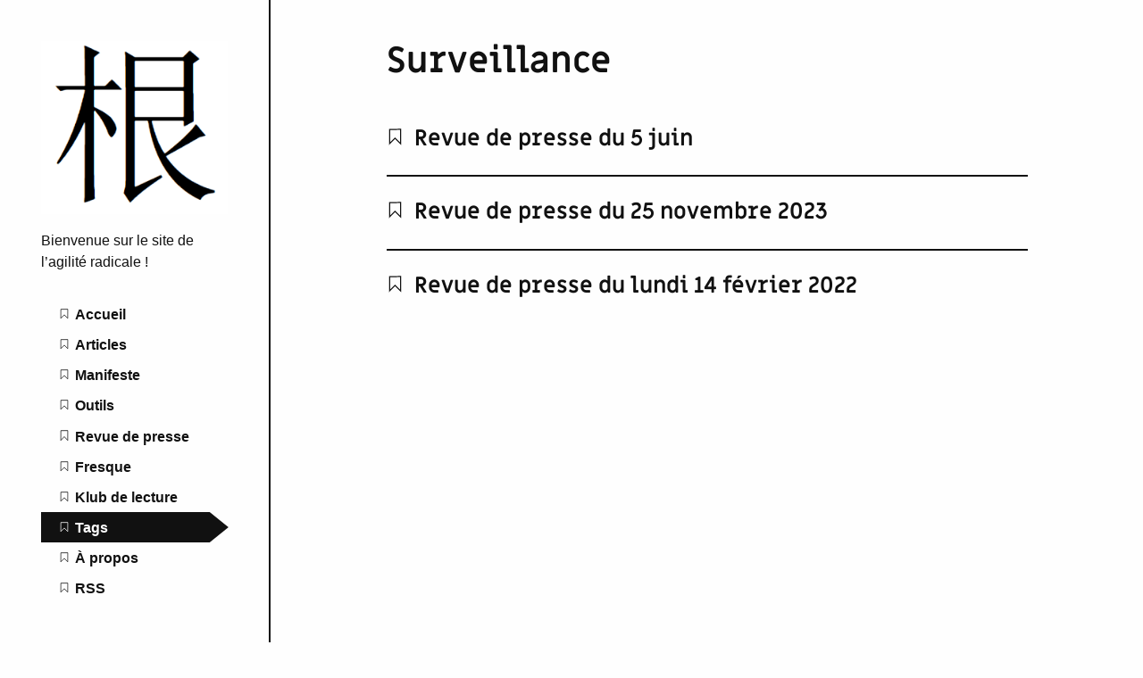

--- FILE ---
content_type: text/html; charset=utf-8
request_url: https://agileradical.org/tags/surveillance/
body_size: 17632
content:
<!DOCTYPE html>
<html lang="fr">
  <head>
  <meta charset="utf-8">
  <meta name="viewport" content="width=device-width, initial-scale=1.0">
  <meta http-equiv="X-UA-Compatible" content="IE=edge">

  <meta name="generator" content="Hugo 0.140.2">
  <link rel="canonical" href="/tags/surveillance/">

  
    
    <meta name="description" content="Surveillance">
  

  <link rel="apple-touch-icon" sizes="180x180" href="https://blog.agileradical.org/apple-touch-icon.png">
  <link rel="icon" type="image/png" sizes="32x32" href="https://blog.agileradical.org/favicon-32x32.png"> 
  <link rel="icon" type="image/png" sizes="16x16" href="https://blog.agileradical.org/favicon-16x16.png"> 
  <link rel="manifest" href="https://blog.agileradical.org/site.webmanifest"> 
  <link rel="mask-icon" href="https://blog.agileradical.org/safari-pinned-tab.svg" color="#000000"> 
   <meta name="msapplication-TileColor" content="#ffffff">
  <meta name="theme-color" content="#ffffff">

  <style>
    body {
      visibility: hidden;
      opacity: 0;
    }
  </style>

  <style id="darkTheme">
    .intro-and-nav,
    .main-and-footer {
      filter: invert(100%);
    }

    * {
      background-color: inherit
    }

    img:not([src*=".svg"]),
    .colors,
    iframe,
    .demo-container {
      filter: invert(100%);
    }
  </style>

  <link rel="stylesheet" href="/css/prism.css" media="none" onload="this.media='all';">

  
  
  <link rel="stylesheet" type="text/css" href="/css/styles.css">

  

  
  
  <title>Surveillance | L&#39;agilité radicale</title>
</head>

  <body>
 
    <noscript>
  <style>
    body {
      visibility: visible;
      opacity: 1;
    }
  </style>
</noscript>

    <svg style="display: none">
  <symbol id="bookmark" viewBox="0 0 40 50">
   <g transform="translate(2266 3206.2)">
    <path style="stroke:currentColor;stroke-width:3.2637;fill:none" d="m-2262.2-3203.4-.2331 42.195 16.319-16.318 16.318 16.318.2331-42.428z"/>
   </g>
  </symbol>

  <symbol id="w3c" viewBox="0 0 127.09899 67.763">
   <text font-size="83" style="font-size:83px;font-family:Trebuchet;letter-spacing:-12;fill-opacity:0" letter-spacing="-12" y="67.609352" x="-26.782778">W3C</text>
   <text font-size="83" style="font-size:83px;font-weight:bold;font-family:Trebuchet;fill-opacity:0" y="67.609352" x="153.21722" font-weight="bold">SVG</text>
   <path style="fill:currentColor;image-rendering:optimizeQuality;shape-rendering:geometricPrecision" d="m33.695.377 12.062 41.016 12.067-41.016h8.731l-19.968 67.386h-.831l-12.48-41.759-12.479 41.759h-.832l-19.965-67.386h8.736l12.061 41.016 8.154-27.618-3.993-13.397h8.737z"/>
   <path style="fill:currentColor;image-rendering:optimizeQuality;shape-rendering:geometricPrecision" d="m91.355 46.132c0 6.104-1.624 11.234-4.862 15.394-3.248 4.158-7.45 6.237-12.607 6.237-3.882 0-7.263-1.238-10.148-3.702-2.885-2.47-5.02-5.812-6.406-10.022l6.82-2.829c1.001 2.552 2.317 4.562 3.953 6.028 1.636 1.469 3.56 2.207 5.781 2.207 2.329 0 4.3-1.306 5.909-3.911 1.609-2.606 2.411-5.738 2.411-9.401 0-4.049-.861-7.179-2.582-9.399-1.995-2.604-5.129-3.912-9.397-3.912h-3.327v-3.991l11.646-20.133h-14.062l-3.911 6.655h-2.493v-14.976h32.441v4.075l-12.31 21.217c4.324 1.385 7.596 3.911 9.815 7.571 2.22 3.659 3.329 7.953 3.329 12.892z"/>
   <path style="fill:currentColor;image-rendering:optimizeQuality;shape-rendering:geometricPrecision" d="m125.21 0 1.414 8.6-5.008 9.583s-1.924-4.064-5.117-6.314c-2.693-1.899-4.447-2.309-7.186-1.746-3.527.73-7.516 4.938-9.258 10.13-2.084 6.21-2.104 9.218-2.178 11.978-.115 4.428.58 7.043.58 7.043s-3.04-5.626-3.011-13.866c.018-5.882.947-11.218 3.666-16.479 2.404-4.627 5.954-7.404 9.114-7.728 3.264-.343 5.848 1.229 7.841 2.938 2.089 1.788 4.213 5.698 4.213 5.698l4.94-9.837z"/>
   <path style="fill:currentColor;image-rendering:optimizeQuality;shape-rendering:geometricPrecision" d="m125.82 48.674s-2.208 3.957-3.589 5.48c-1.379 1.524-3.849 4.209-6.896 5.555-3.049 1.343-4.646 1.598-7.661 1.306-3.01-.29-5.807-2.032-6.786-2.764-.979-.722-3.486-2.864-4.897-4.854-1.42-2-3.634-5.995-3.634-5.995s1.233 4.001 2.007 5.699c.442.977 1.81 3.965 3.749 6.572 1.805 2.425 5.315 6.604 10.652 7.545 5.336.945 9.002-1.449 9.907-2.031.907-.578 2.819-2.178 4.032-3.475 1.264-1.351 2.459-3.079 3.116-4.108.487-.758 1.276-2.286 1.276-2.286l-1.276-6.644z"/>
  </symbol>

  <symbol id="tag" viewBox="0 0 177.16535 177.16535">
    <g transform="translate(0 -875.2)">
     <path style="fill-rule:evenodd;stroke-width:0;fill:currentColor" d="m159.9 894.3-68.79 8.5872-75.42 77.336 61.931 60.397 75.429-76.565 6.8495-69.755zm-31.412 31.835a10.813 10.813 0 0 1 1.8443 2.247 10.813 10.813 0 0 1 -3.5174 14.872l-.0445.0275a10.813 10.813 0 0 1 -14.86 -3.5714 10.813 10.813 0 0 1 3.5563 -14.863 10.813 10.813 0 0 1 13.022 1.2884z"/>
    </g>
  </symbol>

  <symbol id="balloon" viewBox="0 0 141.73228 177.16535">
   <g transform="translate(0 -875.2)">
    <g>
     <path style="fill:currentColor" d="m68.156 882.83-.88753 1.4269c-4.9564 7.9666-6.3764 17.321-5.6731 37.378.36584 10.437 1.1246 23.51 1.6874 29.062.38895 3.8372 3.8278 32.454 4.6105 38.459 4.6694-.24176 9.2946.2879 14.377 1.481 1.2359-3.2937 5.2496-13.088 8.886-21.623 6.249-14.668 8.4128-21.264 10.253-31.252 1.2464-6.7626 1.6341-12.156 1.4204-19.764-.36325-12.93-2.1234-19.487-6.9377-25.843-2.0833-2.7507-6.9865-7.6112-7.9127-7.8436-.79716-.20019-6.6946-1.0922-6.7755-1.0248-.02213.0182-5.0006-.41858-7.5248-.22808l-2.149-.22808h-3.3738z"/>
     <path style="fill:currentColor" d="m61.915 883.28-3.2484.4497c-1.7863.24724-3.5182.53481-3.8494.63994-2.4751.33811-4.7267.86957-6.7777 1.5696-.28598 0-1.0254.20146-2.3695.58589-5.0418 1.4418-6.6374 2.2604-8.2567 4.2364-6.281 7.6657-11.457 18.43-12.932 26.891-1.4667 8.4111.71353 22.583 5.0764 32.996 3.8064 9.0852 13.569 25.149 22.801 37.517 1.3741 1.841 2.1708 2.9286 2.4712 3.5792 3.5437-1.1699 6.8496-1.9336 10.082-2.3263-1.3569-5.7831-4.6968-21.86-6.8361-33.002-.92884-4.8368-2.4692-14.322-3.2452-19.991-.68557-5.0083-.77707-6.9534-.74159-15.791.04316-10.803.41822-16.162 1.5026-21.503 1.4593-5.9026 3.3494-11.077 6.3247-15.852z"/>
     <path style="fill:currentColor" d="m94.499 885.78c-.10214-.0109-.13691 0-.0907.0409.16033.13489 1.329 1.0675 2.5976 2.0723 6.7003 5.307 11.273 14.568 12.658 25.638.52519 4.1949.24765 14.361-.5059 18.523-2.4775 13.684-9.7807 32.345-20.944 53.519l-3.0559 5.7971c2.8082.76579 5.7915 1.727 8.9926 2.8441 11.562-11.691 18.349-19.678 24.129-28.394 7.8992-11.913 11.132-20.234 12.24-31.518.98442-10.02-1.5579-20.876-6.7799-28.959-.2758-.4269-.57803-.86856-.89617-1.3166-3.247-6.13-9.752-12.053-21.264-16.131-2.3687-.86369-6.3657-2.0433-7.0802-2.1166z"/>
     <path style="fill:currentColor" d="m32.52 892.22c-.20090-.13016-1.4606.81389-3.9132 2.7457-11.486 9.0476-17.632 24.186-16.078 39.61.79699 7.9138 2.4066 13.505 5.9184 20.562 5.8577 11.77 14.749 23.219 30.087 38.74.05838.059.12188.1244.18052.1838 1.3166-.5556 2.5965-1.0618 3.8429-1.5199-.66408-.32448-1.4608-1.3297-3.8116-4.4602-5.0951-6.785-8.7512-11.962-13.051-18.486-5.1379-7.7948-5.0097-7.5894-8.0586-13.054-6.2097-11.13-8.2674-17.725-8.6014-27.563-.21552-6.3494.13041-9.2733 1.775-14.987 2.1832-7.5849 3.9273-10.986 9.2693-18.07 1.7839-2.3656 2.6418-3.57 2.4409-3.7003z"/>
     <path style="fill:currentColor" d="m69.133 992.37c-6.2405.0309-12.635.76718-19.554 2.5706 4.6956 4.7759 9.935 10.258 12.05 12.625l4.1272 4.6202h11.493l3.964-4.4516c2.0962-2.3541 7.4804-7.9845 12.201-12.768-8.378-1.4975-16.207-2.6353-24.281-2.5955z"/>
     <rect style="stroke-width:0;fill:currentColor" ry="2.0328" height="27.746" width="22.766" y="1017.7" x="60.201"/>
    </g>
   </g>
  </symbol>

  <symbol id="info" viewBox="0 0 41.667 41.667">
   <g transform="translate(-37.035 -1004.6)">
    <path style="stroke-linejoin:round;stroke:currentColor;stroke-linecap:round;stroke-width:3.728;fill:none" d="m76.25 1030.2a18.968 18.968 0 0 1 -23.037 13.709 18.968 18.968 0 0 1 -13.738 -23.019 18.968 18.968 0 0 1 23.001 -13.768 18.968 18.968 0 0 1 13.798 22.984"/>
    <g transform="matrix(1.1146 0 0 1.1146 -26.276 -124.92)">
     <path style="stroke:currentColor;stroke-linecap:round;stroke-width:3.728;fill:none" d="m75.491 1039.5v-8.7472"/>
     <path style="stroke-width:0;fill:currentColor" transform="scale(-1)" d="m-73.193-1024.5a2.3719 2.3719 0 0 1 -2.8807 1.7142 2.3719 2.3719 0 0 1 -1.718 -2.8785 2.3719 2.3719 0 0 1 2.8763 -1.7217 2.3719 2.3719 0 0 1 1.7254 2.8741"/>
    </g>
   </g>
  </symbol>

  <symbol id="warning" viewBox="0 0 48.430474 41.646302">
    <g transform="translate(-1.1273 -1010.2)">
     <path style="stroke-linejoin:round;stroke:currentColor;stroke-linecap:round;stroke-width:4.151;fill:none" d="m25.343 1012.3-22.14 37.496h44.28z"/>
     <path style="stroke:currentColor;stroke-linecap:round;stroke-width:4.1512;fill:none" d="m25.54 1027.7v8.7472"/>
     <path style="stroke-width:0;fill:currentColor" d="m27.839 1042.8a2.3719 2.3719 0 0 1 -2.8807 1.7143 2.3719 2.3719 0 0 1 -1.718 -2.8785 2.3719 2.3719 0 0 1 2.8763 -1.7217 2.3719 2.3719 0 0 1 1.7254 2.8741"/>
    </g>
  </symbol>

  <symbol id="menu" viewBox="0 0 50 50">
     <rect style="stroke-width:0;fill:currentColor" height="10" width="50" y="0" x="0"/>
     <rect style="stroke-width:0;fill:currentColor" height="10" width="50" y="20" x="0"/>
     <rect style="stroke-width:0;fill:currentColor" height="10" width="50" y="40" x="0"/>
   </symbol>

   <symbol id="link" viewBox="0 0 50 50">
    <g transform="translate(0 -1002.4)">
     <g transform="matrix(.095670 0 0 .095670 2.3233 1004.9)">
      <g>
       <path style="stroke-width:0;fill:currentColor" d="m452.84 192.9-128.65 128.65c-35.535 35.54-93.108 35.54-128.65 0l-42.881-42.886 42.881-42.876 42.884 42.876c11.845 11.822 31.064 11.846 42.886 0l128.64-128.64c11.816-11.831 11.816-31.066 0-42.9l-42.881-42.881c-11.822-11.814-31.064-11.814-42.887 0l-45.928 45.936c-21.292-12.531-45.491-17.905-69.449-16.291l72.501-72.526c35.535-35.521 93.136-35.521 128.64 0l42.886 42.881c35.535 35.523 35.535 93.141-.001 128.66zm-254.28 168.51-45.903 45.9c-11.845 11.846-31.064 11.817-42.881 0l-42.884-42.881c-11.845-11.821-11.845-31.041 0-42.886l128.65-128.65c11.819-11.814 31.069-11.814 42.884 0l42.886 42.886 42.876-42.886-42.876-42.881c-35.54-35.521-93.113-35.521-128.65 0l-128.65 128.64c-35.538 35.545-35.538 93.146 0 128.65l42.883 42.882c35.51 35.54 93.11 35.54 128.65 0l72.496-72.499c-23.956 1.597-48.092-3.784-69.474-16.283z"/>
      </g>
     </g>
    </g>
  </symbol>

  <symbol id="doc" viewBox="0 0 35 45">
   <g transform="translate(-147.53 -539.83)">
    <path style="stroke:currentColor;stroke-width:2.4501;fill:none" d="m149.38 542.67v39.194h31.354v-39.194z"/>
    <g style="stroke-width:25" transform="matrix(.098003 0 0 .098003 133.69 525.96)">
     <path d="m220 252.36h200" style="stroke:currentColor;stroke-width:25;fill:none"/>
     <path style="stroke:currentColor;stroke-width:25;fill:none" d="m220 409.95h200"/>
     <path d="m220 488.74h200" style="stroke:currentColor;stroke-width:25;fill:none"/>
     <path d="m220 331.15h200" style="stroke:currentColor;stroke-width:25;fill:none"/>
    </g>
   </g>
 </symbol>

 <symbol id="tick" viewBox="0 0 177.16535 177.16535">
  <g transform="translate(0 -875.2)">
   <rect style="stroke-width:0;fill:currentColor" transform="rotate(30)" height="155" width="40" y="702.99" x="556.82"/>
   <rect style="stroke-width:0;fill:currentColor" transform="rotate(30)" height="40" width="90.404" y="817.99" x="506.42"/>
  </g>
 </symbol>
</svg>

    <div class="wrapper">
      <header class="intro-and-nav" role="banner">
  <div>
    <div class="intro">
      <a
        class="logo"
        href="https://blog.agileradical.org/"
        aria-label="L&#39;agilité radicale home page"
      >
        
          <img 
            src="/images/logo.svg" 
            alt="Logo"
          >
        
      </a>
      <p class="library-desc">
         Bienvenue sur le site de l&rsquo;agilité radicale ! 
      </p>
    </div>
    <nav id="patterns-nav" class="patterns" role="navigation">
  <h2 class="vh">Main navigation</h2>
  <button id="menu-button" aria-expanded="false">
    <svg viewBox="0 0 50 50" aria-hidden="true" focusable="false">
      <use href="#menu"></use>
    </svg>
    Menu
  </button>
  
  <ul id="patterns-list">
  
    <li class="pattern">
      
      
      
      
      <a href="/" >
        <svg class="bookmark-icon" aria-hidden="true" focusable="false" viewBox="0 0 40 50">
          <use href="#bookmark"></use>
        </svg>
        <span class="text">Accueil</span>
      </a>
    </li>
  
    <li class="pattern">
      
      
      
      
      <a href="/post/" >
        <svg class="bookmark-icon" aria-hidden="true" focusable="false" viewBox="0 0 40 50">
          <use href="#bookmark"></use>
        </svg>
        <span class="text">Articles</span>
      </a>
    </li>
  
    <li class="pattern">
      
      
      
      
      <a href="/manifeste/" >
        <svg class="bookmark-icon" aria-hidden="true" focusable="false" viewBox="0 0 40 50">
          <use href="#bookmark"></use>
        </svg>
        <span class="text">Manifeste</span>
      </a>
    </li>
  
    <li class="pattern">
      
      
      
      
      <a href="/outils/" >
        <svg class="bookmark-icon" aria-hidden="true" focusable="false" viewBox="0 0 40 50">
          <use href="#bookmark"></use>
        </svg>
        <span class="text">Outils</span>
      </a>
    </li>
  
    <li class="pattern">
      
      
      
      
      <a href="/revuepresse/" >
        <svg class="bookmark-icon" aria-hidden="true" focusable="false" viewBox="0 0 40 50">
          <use href="#bookmark"></use>
        </svg>
        <span class="text">Revue de presse</span>
      </a>
    </li>
  
    <li class="pattern">
      
      
      
      
      <a href="https://fresque.agileradical.org/" >
        <svg class="bookmark-icon" aria-hidden="true" focusable="false" viewBox="0 0 40 50">
          <use href="#bookmark"></use>
        </svg>
        <span class="text">Fresque</span>
      </a>
    </li>
  
    <li class="pattern">
      
      
      
      
      <a href="https://klub.agileradical.org/" >
        <svg class="bookmark-icon" aria-hidden="true" focusable="false" viewBox="0 0 40 50">
          <use href="#bookmark"></use>
        </svg>
        <span class="text">Klub de lecture</span>
      </a>
    </li>
  
    <li class="pattern">
      
      
      
      
      <a href="/tags/" aria-current="page">
        <svg class="bookmark-icon" aria-hidden="true" focusable="false" viewBox="0 0 40 50">
          <use href="#bookmark"></use>
        </svg>
        <span class="text">Tags</span>
      </a>
    </li>
  
    <li class="pattern">
      
      
      
      
      <a href="/about/" >
        <svg class="bookmark-icon" aria-hidden="true" focusable="false" viewBox="0 0 40 50">
          <use href="#bookmark"></use>
        </svg>
        <span class="text">À propos</span>
      </a>
    </li>
  
    <li class="pattern">
      
      
      
      
      <a href="/index.xml" >
        <svg class="bookmark-icon" aria-hidden="true" focusable="false" viewBox="0 0 40 50">
          <use href="#bookmark"></use>
        </svg>
        <span class="text">RSS</span>
      </a>
    </li>
  
  </ul>
</nav>
    
  </div>
</header>

      <div class="main-and-footer">
        <div>
          
<main id="main">
  <h1>Surveillance</h1>
  
  <ul class="patterns-list" id="list">
    
    <li>
      <h2>
        <a href="/revuepresse/2024/s23/">
          <svg
            class="bookmark"
            aria-hidden="true"
            viewBox="0 0 40 50"
            focusable="false"
          >
            <use href="#bookmark"></use>
          </svg>
          Revue de presse du 5 juin
        </a>
      </h2>
    </li>
    
    <li>
      <h2>
        <a href="/revuepresse/2023/s47/">
          <svg
            class="bookmark"
            aria-hidden="true"
            viewBox="0 0 40 50"
            focusable="false"
          >
            <use href="#bookmark"></use>
          </svg>
          Revue de presse du 25 novembre 2023
        </a>
      </h2>
    </li>
    
    <li>
      <h2>
        <a href="/revuepresse/2022/s6/">
          <svg
            class="bookmark"
            aria-hidden="true"
            viewBox="0 0 40 50"
            focusable="false"
          >
            <use href="#bookmark"></use>
          </svg>
          Revue de presse du lundi 14 février 2022
        </a>
      </h2>
    </li>
    
  </ul>
</main>

          
            <footer role="contentinfo">
  <div
  
  >
    <label for="themer">
      en noir : <input type="checkbox" id="themer" class="vh">
      
      <span aria-hidden="true"></span>
    </label>
  </div>
  
    Créé avec <a href="https://gohugo.io/">Hugo</a>. Thème : <a href="https://github.com/zwbetz-gh/cupper-hugo-theme">Cupper</a>.
    <a rel="me" href="https://mamot.fr/@claudeaubry"></a>
  
</footer>

          
        </div>
      </div>
    </div>
    

<script src="/js/dom-scripts.js"></script>  

<script src="/js/prism.js"></script>





    
<link rel="stylesheet" href="https://cdn.jsdelivr.net/npm/katex@0.10.1/dist/katex.min.css" integrity="sha384-dbVIfZGuN1Yq7/1Ocstc1lUEm+AT+/rCkibIcC/OmWo5f0EA48Vf8CytHzGrSwbQ" crossorigin="anonymous">
<script defer src="https://cdn.jsdelivr.net/npm/katex@0.10.1/dist/katex.min.js" integrity="sha384-2BKqo+exmr9su6dir+qCw08N2ZKRucY4PrGQPPWU1A7FtlCGjmEGFqXCv5nyM5Ij" crossorigin="anonymous"></script>
<script defer src="https://cdn.jsdelivr.net/npm/katex@0.10.1/dist/contrib/auto-render.min.js" integrity="sha384-kWPLUVMOks5AQFrykwIup5lo0m3iMkkHrD0uJ4H5cjeGihAutqP0yW0J6dpFiVkI" crossorigin="anonymous" onload="renderMathInElement(document.body);"></script>

  </body>
</html>


--- FILE ---
content_type: text/css; charset=utf-8
request_url: https://agileradical.org/css/styles.css
body_size: 17847
content:
/* Fonts */
@font-face {
    font-family: 'Miriam Libre';
    src: url('https://blog.agileradical.org/css/fonts/miriamlibre-bold.woff2') format('woff2'), url('https://blog.agileradical.org/css/fonts/miriamlibre-bold.woff') format('woff');
    font-weight: bold;
    font-style: normal;
}
*,
*::before,
*::after {
    font-family: inherit;
    background-color: inherit;
    color: inherit;
    margin: 0;
    padding: 0;
    box-sizing: border-box;
}
html {
    font-size: calc(1em + 0.33vw);
    font-family: Arial, Helvetica Neue, sans-serif;
    line-height: 1.5;
    color: #111;
    background-color: #fefefe;
}
html,
body {
    /* Fixes #77 */
    overscroll-behavior-y: none;
}
template {
  display: none !important;
}
* + * {
    margin-top: 2.25rem;
}
br,
dt,
dd,
th,
td,
option,
[hidden] + *,
li + li,
body,
.main-and-footer {
    margin-top: 0;
}
p + p {
    margin-top: 0.75rem;
}
.priority {
  margin-top: 0;
}
a {
    text-decoration: none;
    border-bottom: 1px solid;
}
abbr {
    text-decoration: none;
    cursor: help;
    border-bottom: 1px dashed;
}
img {
    max-width: 100%;
    max-height: 50vh;
}
.img-link {
    border-bottom: none;
}
p img {
    margin: 0.75rem 0;
}
figure p img {
    margin: 0;
}
:focus:not([tabindex="-1"]),
[data-expands]:focus svg,
.patterns a:focus .text,
[for="themer"] :focus + [aria-hidden] {
    outline: 4px solid #999;
}
a {
  outline-offset: 2px;
}

/* Katex math typesetting */
.katex * {
    margin-top: 0;
    background-color: transparent;
}

/* Fix for IE :( */
[tabindex="-1"]:focus,
div:not([tabindex]):focus {
    outline: none;
}
[hidden] {
  display: none;
}

/* Skip link */
[href="#main"] {
    display: block;
    width: 100%;
    padding: 0.75rem;
    color: #fefefe;
    background: #000;
    position: absolute;
    top: -3rem;
    text-align: center;
    z-index: 1;
}
[href="#main"]:focus {
    top: 0;
    outline: none;
}

/* Text styles */
h1,
h2,
h3,
h4 {
    font-family: Miriam Libre, serif;
    line-height: 1.125;
}
h1 {
    font-size: 2rem;
}
h2 {
    font-size: 1.66rem;
}
h3 {
    font-size: 1.25rem;
}
h4,
h5 {
    font-size: 1rem;
    font-family: PT Sans, sans-serif;
}
h5 {
    font-size: 0.85rem;
    text-transform: uppercase;
}
kbd {
    line-height: 1;
    font-size: 0.66rem;
    padding: 0.1rem 0.33rem;
    border-radius: 0.25rem;
    border: 2px solid;
    box-shadow: 0.125rem 0.125rem 0 #111;
    vertical-align: 0.33em;
}
pre,
.file-tree {
    overflow-x: auto;
    padding: 1.5rem;
    border: 1px solid;
}
code {
    font-family: Consolas, Monaco, 'Andale Mono', 'Ubuntu Mono', monospace;
    font-size: 0.85em;
}
.cmd {
    padding: 0.75rem;
    background: #111;
}
.cmd code {
    color: #fefefe;
    white-space: pre-wrap;
}
.cmd code::before {
    content: '$';
    font-weight: bold;
    padding-right: 0.25em;
}
.cmd code::selection{
    background: #fefefe;
    color: rgba(0,0,0,.8);
}
/* Lists */
main ul,
main ol {
    margin-left: 2.25rem;
}
main li + li {
    margin-top: 0.5rem;
}
main ul ul, main ol ol, main li ul, main li ol {
    margin-top: 0.5rem;
}
ol ol {
  list-style: lower-latin;
}
ol ol ol {
  list-style: lower-roman;
}
main dt {
    font-weight: bold;
}
main dd {
  padding-left: 2rem;
}
dd ul {
  margin-left: 0;
}
dd li + li {
  margin: 0;
}

/* Blockquotes */
blockquote {
  border-left: 0.5rem solid;
  padding-left: 0.75rem;
}
blockquote .author {
  font-size: 0.85rem;
}

/* Buttons */
button {
    font-size: 1.25rem;
    border-radius: 0.33em;
    font-family: inherit;
    background: #111;
    color: #fefefe;
    padding: 0.75rem;
    border: 0;
}
[data-launch] {
  font-size: 0.66rem !important;
  padding: 0.5rem !important;
  margin-top: 0 !important;
  border-radius: 0 !important;
  border-top-left-radius: 0.33rem !important;
  box-shadow: none !important;
  background: #111 !important;
  color: #fefefe !important;
  position: absolute !important;
  right: 0 !important;
  bottom: 0 !important;
}

/* Forms */
label {
  display: inline-block;
  font-weight: bold;
}
[for="themer"] {
  background: #111;
  border-radius: 0.33em;
  color: #fefefe;
  padding: 0.25em 0.75em;
  margin: 0.5rem;
}
[for="themer"] [aria-hidden]::before {
  content: 'off';
}
[for="themer"] :checked + [aria-hidden]::before {
  content: 'on';
}

/* Tables */
table {
    text-align: left;
    table-layout: fixed;
    width: 100%;
    border-collapse: collapse;
}
th,
td {
    border: 2px solid;
    padding: 0.5rem;
    line-height: 1.25;
    margin: 0;
}
th {
    font-weight: bold;
}
th:empty {
    border: 0;
}

/* Tested using... table */
.tested {
    text-align: center;
    border: 1px solid #111;
}
.tested tr {
    display: flex;
    flex-flow: row wrap;
}
.tested td, .tested th {
    vertical-align: middle;
    overflow: hidden;
    flex: 1 0 auto;
    border: 1px solid #111;
}
.tested th {
    width: 100%;
    background-color: #111;
    color: #fefefe;
    outline-color: #111;
}
.tested img {
    max-width: 3rem;
}
.tested span {
    display: block;
    margin: 0;
}
.tested .additional {
    font-size: 0.85rem;
}
caption {
    font-size: 1.125rem;
    padding-bottom: 0.25rem;
    font-style: italic;
}

/* Page structure */
.wrapper {
    position: relative;
    margin-top: 0;
    overflow-x: hidden;
}
.intro-and-nav {
    font-size: 0.8rem;
    width: 15rem;
    height: 100vh;
    position: fixed;
    top: 0;
    left: 0;
    border-right: 2px solid;
}
.intro-and-nav > div {
    padding: 2.25rem;
    display: flex;
    flex-direction: column;
    height: 100%;
}
.intro {
  flex: 0 0 auto;
}
.patterns {
  flex: 1 1 auto;
}
.logo {
    border: 0;
}
.logo img {
    width: 100%;
    max-width: 12rem;
}
.library-desc {
    margin-top: 0.5rem;
    margin-left: auto;
    margin-right: auto;
    max-width: 25rem;
}
.main-and-footer {
    margin-left: 15rem;
}
.main-and-footer > div {
    max-width: 40rem;
    margin: 0 auto;
    padding: 2.25rem;
}
[role="contentinfo"] {
    font-size: 0.85rem;
    margin-top: 4rem;
    text-align: center;
}

/* Patterns navigation */
.patterns {
    overflow: auto;
    margin-top: 1.5rem;
    min-width: max-content;
}
.patterns * {
    margin-top: 0;
}
.patterns h3 {
    font-size: 1rem;
}
.patterns h3 + ul {
    margin-top: 0.75rem;
}
.patterns li {
    line-height: 1.125;
    list-style: none;
}
.patterns li + li {
}
.patterns ul ul {
    margin-left: 0.75rem;
}
.pattern a {
    border: 0;
    display: flex;
    flex-wrap: nowrap;
    align-items: baseline;
    font-weight: bold;
    padding: 0 1rem;
    padding-top: 0.5em;
    padding-bottom: 0.5em;
}
.pattern a:focus {
    outline: none;
}
.pattern span {
    margin-left: 0.125rem;
}

/* After */
.pattern [aria-current] {
  background-color: #111;
  clip-path: polygon(0% 0%, 90% 0%, 100% 50%, 90% 100%, 0% 100%);
  color: #fefefe;
}

/* Menu button */
#menu-button {
    display: none;
    width: 100%;
    text-align: center;
}
#menu-button:focus {
    outline: none;
    box-shadow: inset 0 0 0 0.25rem #999;
}

/* Tables of contents */
.toc {
    font-size: 0.85rem;
    border: 1px solid;
    padding: 1.5rem;
}
.toc nav {
  margin-top: 1rem;
}
.toc ol {
    margin-left: 0.75rem;
    margin-top: 0.5rem;
}

/* Disqus Comments */
#disqus-container {
  text-align: center;
}
#disqus-button {
  width: 100%;
  padding: 0.25em 0.75em;
}
#disqus-comments {
  display: none; 
}

/* Pattern lists */
.patterns-list {
    list-style: none;
    margin-left: 0;
}
.patterns-list h2 {
    font-size: 1.25rem;
    line-height: 1.6;
}
.patterns-list li + li {
    margin-top: 1rem;
    padding-top: 1rem;
    border-top: 2px solid;
}
.patterns-list a {
    border: 0;
}

/* Tags */
.tags {
    margin-top: 0;
    font-size: 0.85rem;
}
.tags * {
    display: inline;
    margin: 0;
}
.tags strong {
    margin-right: 0.25rem;
}
.tags li {
    white-space: nowrap;
    margin: 0 0.25rem 0 0;
}

/* Date */
.date {
    margin-top: 0;
    font-size: 0.85rem;
}

/* Notes and warnings */
.note {
    border-left: 0.5rem solid;
    font-size: 0.85rem;
}
.note .sign {
    height: 2.25rem;
    width: 2.25rem;
}
.note > div {
    margin-left: 0.75rem;
}
.note > div > img:first-child {
    height: 1.5rem;
}
.note > div >:first-child + * {
    margin-top: 0;
}
.note.warning {
    border-left: 0;
    background-image: url(https://blog.agileradical.org/css/images/stripe.svg);
    background-size: 0.5rem auto;
    background-repeat: repeat-y;
}
.note.warning > div {
    margin-left: 1.25rem;
}

/* Tick lists */
.ticks li {
    list-style: none;
    position: relative;
}
.ticks li::before {
    content: '';
    display: inline-block;
    width: 1rem;
    height: 1rem;
    margin-right: 0.25rem;
    background-image: url(https://blog.agileradical.org/css/images/icon-tick.svg);
    background-size: 100% auto;
    position: absolute;
    left: -1.25rem;
    top: 0.25rem;
}

/* Figures */
figure {
    text-align: center;
}
figcaption {
    font-size: 0.85rem;
    font-style: italic;
    margin-top: 0.5rem;
}
main {
    display: block;
    counter-reset: fig;
    min-height: 100vh;
}
figcaption::before {
    counter-increment: fig;
    content: 'Figure ' counter(fig) ':\0020';
    font-weight: bold;
}

/* Code blocks */
pre[class*=language-] {
    background: none;
    margin-top: 2.25rem;
    margin-bottom: 0;
    overflow-y: hidden;
    overflow-x: auto;
}
code[class*="language-"], pre[class*="language-"] {
  text-shadow: none;
  /* filter: grayscale(100%); */
}
pre[class*=language-][data-line] {
    padding: 1em 0 0 2.25rem;
}
pre[class*=language-] code * {
    margin-top: 0 !important;
}
[data-codeblock-shortcode], .code-annotated code {
    display: inline-block;
    margin-top: -1rem;
}
.code-annotated {
    overflow-y: hidden;
    overflow-x: auto;
    padding: 1.5rem;
    border: 1px solid;
    white-space: pre;
    counter-reset: annotation;
}
.highlight {
    background: #ddd;
    padding: 0.0625rem 0.33rem;
    border-radius: 0.5rem;
}
.numbered .highlight::after,
.code-annotated.numbered + ol li::before  {
    counter-increment: annotation;
    content: counter(annotation);
    font-weight: bold;
    font-size: 0.5rem;
    background: #111;
    color: #fefefe;
    border-radius: 1rem;
    margin-left: 0.25rem;
    padding: 0.125em 0.5em;
    vertical-align: 0.33em;
}
.code-annotated.numbered + ol {
    list-style: none;
    counter-reset: annotation;
}
.code-annotated.numbered + ol li::before {
    font-size: 0.66em;
    margin-right: 0.33em;
    vertical-align: 0.25em;
}

/* File tree lists */
.file-tree {
    overflow-x: auto;
}
.file-tree ul {
    font-family: Courier, monospace;
    margin: 0;
    padding: 0;
    padding-left: 3rem;
    list-style: none;
    line-height: 1.25;
    position: relative;
}
.file-tree > ul {
    padding-left: 0;
    overflow-x: auto;
    overflow-y: hidden;
}
.file-tree li {
    background: #fefefe;
    position: relative;
    white-space: nowrap;
}
.file-tree li + li {
    margin-top: 0;
}
.file-tree li:not(:last-child) > ul::before {
    content: '\2502\0020\2502\0020\2502\0020\2502\0020\2502\0020\2502\0020\2502\0020\2502\0020\2502\0020\2502\0020\2502\0020\2502\0020\2502\0020\2502\0020\2502\0020\2502\0020\2502\0020\2502\0020\2502\0020\2502\0020\2502\0020\2502\0020\2502\0020\2502\0020\2502\0020\2502\0020\2502\0020\2502\0020\2502\0020\2502\0020\2502\0020\2502\0020\2502\0020\2502\0020\2502\0020\2502\0020\2502\0020\2502\0020\2502\0020\2502\0020';
    position: absolute;
    left: 0;
    top: 0;
    bottom: 0;
    width: 1em;
    white-space: normal;
}
.file-tree li::before {
    content: '\251C\2500\2500\0020';
}
.file-tree li:last-child::before {
    content: '\2514\2500\2500\0020';
}

/* Expandable sections */
.expandable-section {
    border-top: 1px solid;
    border-bottom: 1px solid;
    padding: 0.75rem 0;
}
[id^="js-expandable-"] {
    margin: 0;
    padding: 1.5rem 0 0.75rem;
}
@media screen {
    .expandable-section + .expandable-section {
        margin-top: 0;
        border-top: 0;
    }
}
[data-expands] {
    text-align: left;
    color: #111;
    border: 0;
    background: none;
    width: 100%;
    padding: 0;
    margin: 0;
    display: flex;
    align-items: center;
    justify-content: space-between;
    cursor: pointer;
}
[data-expands] svg {
    margin-top: 0;
    width: 1em;
    height: 1em;
}
[data-expands][aria-expanded="true"] svg .up-strut {
    display: none;
}
[data-expands]:focus {
    outline: none;
}
p:empty {
    display: none;
}
*:not(p) + p:empty + p {
    margin-top: 2.25rem;
}

/* WCAG and principles */
.wcag li {
    font-size: 0.85em;
}
.principles p {
    font-size: 0.85rem;
    margin-top: 0.75rem;
}
.principles.with-desc > li + li,
.wcag.with-desc > li + li {
    border-top: 1px solid;
    margin-top: 0.75rem;
    padding-top: 0.75rem;
}

/* Site errors */
.site-error {
    padding: 1.5rem;
    background: #efefef;
}
.site-error strong {
    color: #C83737;
}

/* SVG icons */
a svg,
button svg,
h1 svg,
th svg,
li > svg {
    height: 0.75em;
    width: 0.75em;
    margin-right: 0.25em;
}
h1 svg {
  margin-right: 0;
  width: 0.85em;
  height: 0.85em;
}
.wcag-icon {
  width: 1.25em;
}
.bookmark-icon {
  vertical-align: middle;
}
.link-icon {
  width: 0.75em;
  height: 0.75em;
}
.tags svg, .link-icon {
  vertical-align: middle;
}
.balloon-icon {
  width: 0.75em;
  margin-right: 0;
}
.print {
    white-space: nowrap;
    font-style: normal;
}

/* Color palettes */
.colors {
    display: flex;
    height: 5rem;
    margin: -0.25rem;
    list-style: none;
    flex-wrap: nowrap;
}
.colors li {
    margin: 0.25rem;
    flex: 1 0 auto;
    position: relative;
}
.colors span {
    line-height: 1;
    background-color: #111;
    color: #fefefe;
    font-size: 0.75rem;
    padding: 0.25rem;
    position: absolute;
    bottom: 0.25rem;
    right: 0.25rem;
}

/* Cross references */
.pattern-link {
    font-weight: bold;
}

/* Inline demos */
.demo-inner {
  border-top: 1px solid;
  border-bottom: 1px solid;
  padding: 1.5rem 0;
  position: relative;
}
[id^="js-demo-"] {
    all: initial;
    display: block;
}

/* Section links */
.h2-container {
    position: relative;
    font-size: 1.66rem;
}
.h2-container .link-icon {
    position: absolute;
    margin-top: 0;
    top: 0;
    line-height: 1;
    left: -1em;
    border: 0;
}

/* Single page layout */
.wrapper.print-version .main-and-footer {
    margin-left: 0;
}
.wrapper.print-version .intro-and-nav {
    position: static;
    border: 0;
    width: auto;
    text-align: center;
    display: flex;
    align-items: center;
    justify-content: center;
}
.wrapper.print-version main {
    min-height: 0;
}
.wrapper.print-version .library-desc {
    font-size: 1rem;
}
.wrapper.print-version .intro-and-nav > div {
    height: auto;
}
.wrapper.print-version #patterns-list {
    margin-left: 0;
    margin-top: 1.5rem;
    display: block;
}
.wrapper.print-version .toc {
    font-size: 1rem;
}
.wrapper.print-version .toc h2 {
    font-size: 1.66rem;
}
.wrapper.print-version #patterns-list h3 {
    font-size: 1.25rem;
}
.wrapper.print-version .patterns {
  margin-top: 0;
}
.pattern-section:not(:last-child) {
    padding-bottom: 2.25rem;
    border-bottom: 2px solid;
}
.pattern-section h1 {
    padding: 0 !important;
}

/* Custom 404 */
.custom-404 {
  text-align: center;
}
.custom-404 * {
  margin: 0;
}
.custom-404 svg {
  max-width: 100%;
}

/* Utilities */
.vh {
  clip: rect(1px, 1px, 1px, 1px);
  height: 1px;
  overflow: hidden;
  position: absolute;
  white-space: nowrap;
  width: 1px;
}
.gallery {
  display: flex;
  justify-content: center;
}

/* Media queries */
@media screen and (max-width: 45em) {
    body a {
      hyphens: auto;
    }
    [role="banner"] {
        position: static;
        width: auto;
        height: auto;
    }
    .intro {
        text-align: center;
    }
    .intro-and-nav {
        border-right: none;
    }
    .intro-and-nav > div {
        padding: 1.5rem;
    }
    .main-and-footer {
        margin: 0;
    }
    #patterns-list {
      margin-top: 0.5rem;
      border: 1px solid;
    }
    .patterns h3 {
        font-size: 1.5rem;
        padding: 1.5rem 1rem 0.75rem;
    }
    .patterns li:not(.pattern) {
        margin-top: 0;
    }
    .patterns ul ul {
        margin: 0;
    }
    .patterns li {
        margin-top: 0;
    }
    .pattern {
        font-size: 1rem;
    }
    .pattern a {
        padding: 1rem;
    }
    .pattern [aria-current] {
        clip-path: none;
        padding: 1rem;
    }
    .pattern + .pattern {
        border-top: 1px solid;
        margin-top: 0;
    }
    #menu-button {
        display: block;
    }
    #patterns-list {
        display: none;
    }
    .toc-link {
      display: none;
    }
    [aria-expanded="true"] + #patterns-list {
        display: block;
    }
    code {
      word-break: break-all;
    }
}
@media print {
    .wrapper:not(.print-version) .intro-and-nav,
    .wrapper:not(.print-version) [role="contentinfo"] {
        display: none;
    }
    .main-and-footer {
        margin-left: 0;
    }
    a {
        border: 0;
    }
    main a::after {
        content: " (" attr(href) ")";
        word-break: break-word;
    }
    main nav a::after {
        content: '';
    }
    .cmd code {
        background: #fefefe;
        color: #111;
    }
    pre code {
        white-space: pre-wrap !important;
    }
    .expandable-section {
        border: 0;
        padding: 0;
    }
    .expandable-section + p {
        margin-top: 0.75rem;
    }
    [id^="js-expandable-"] {
        display: block;
    }
    [data-expands] svg {
        display: none;
    }
    main *:not(.with-desc) {
        page-break-inside: avoid;
    }
    .note.warning {
        border-left: 0.5rem solid;
        background: none;
    }
}
@media (-ms-high-contrast: active) {
  img[src*=".svg"] {
    background: #fefefe;
    padding: 0.5rem;
  }
  .ticks li::before {
    content: '✓';
    background: none;
    width: auto;
    top: 0;
  }
  .note.warning {
      border-left: 0.5rem solid;
      background: none;
  }
}

::-moz-selection { /* Code for Firefox */
    background: rgba(0,0,0,.8);
    color: #fefefe;
}
  
::selection {
  background: rgba(0,0,0,.8);
  color: #fefefe;
}


--- FILE ---
content_type: image/svg+xml
request_url: https://agileradical.org/images/logo.svg
body_size: 20093
content:
<?xml version="1.0" encoding="UTF-8" standalone="no"?>
<svg
   xmlns:dc="http://purl.org/dc/elements/1.1/"
   xmlns:cc="http://creativecommons.org/ns#"
   xmlns:rdf="http://www.w3.org/1999/02/22-rdf-syntax-ns#"
   xmlns:svg="http://www.w3.org/2000/svg"
   xmlns="http://www.w3.org/2000/svg"
   xmlns:xlink="http://www.w3.org/1999/xlink"
   xmlns:sodipodi="http://sodipodi.sourceforge.net/DTD/sodipodi-0.dtd"
   xmlns:inkscape="http://www.inkscape.org/namespaces/inkscape"
   inkscape:version="1.0beta2 (2b71d25, 2019-12-03)"
   sodipodi:docname="ar.png.svg"
   viewBox="0 0 259 240"
   height="240"
   width="259"
   id="svg62"
   version="1.1">
  <metadata
     id="metadata68">
    <rdf:RDF>
      <cc:Work
         rdf:about="">
        <dc:format>image/svg+xml</dc:format>
        <dc:type
           rdf:resource="http://purl.org/dc/dcmitype/StillImage" />
        <dc:title></dc:title>
      </cc:Work>
    </rdf:RDF>
  </metadata>
  <defs
     id="defs66" />
  <sodipodi:namedview
     inkscape:current-layer="g70"
     inkscape:window-maximized="0"
     inkscape:window-y="23"
     inkscape:window-x="0"
     inkscape:cy="120"
     inkscape:cx="129.5"
     inkscape:zoom="2.8"
     showgrid="false"
     id="namedview64"
     inkscape:window-height="830"
     inkscape:window-width="1618"
     inkscape:pageshadow="2"
     inkscape:pageopacity="0"
     guidetolerance="10"
     gridtolerance="10"
     objecttolerance="10"
     borderopacity="1"
     inkscape:document-rotation="0"
     bordercolor="#666666"
     pagecolor="#ffffff" />
  <g
     id="g70"
     inkscape:label="Image"
     inkscape:groupmode="layer">
    <image
       id="image72"
       xlink:href="[data-uri]
MED9FFusz+7EVsTujt/uRlE/u7u7E7vAQBFFMbBbwEARAem9/4MFwsbMMLs7M3t5Hh6GmXvPPec9
Z965fWWEEAL6QxGgCBg8AnKDR4ACQBGgCPxAgJIBDQSKAEWAkgGNAYoARSAFAVozSMGCXlEEDBoB
AyQD2l9q0BFPjVeJgLHKJ5J7QPDe1wsnL3vja2F3tG1UEXkzSc5IahBFgDMCBlQziEdM2BVsnLMQ
I9r8iwI5SsB9zmk8iaQ1Bc7RQzNKCgEDIgMTWFhawOSHxQSK6AfYO74bmtZzRbcp2+D75jsUknIt
NYYiwA4BAyIDOexy50MeW6NUCH3A0xsnsXVGV1Sv1Bjdp27GxZcxqZ7TS4qA4SBgQGQAmOT/B/my
pCaDFEcr3l/CNo8eqONcGFW6eWLn1VeITHlMrygCkkfAoMgARmawMNfQZxoXjGtbZ2FI+8ao6zYJ
2669QWSS5OOAGkgRgGGRAWQwMmJi8nd8efcI/vs90bVeLTTpPhVb/D4gkQYMRUDCCDB5MyRsPgPT
vr/Ele0e6F7FEbkKVUfPuUfxIJx2NTJATppJIh/jzIqhGLT1Hr5LzEINdWaJWZsRcxQxCHt+BZvG
+uLsvuZo3bET3JvXRYWCWWGSEbl85v0ejBdvPiHM2hkVc5vxKZnKSkYgzAv/qzUQ+z9FI8nuLiIe
DMPs2S2QVyqf1OQlzAbzE+tPZtXInDyxIOO/8qzknzo9iKfXUxIjEADjnhwiHm1LkCzFWpCxW/xJ
mEIgiklBjU+nycR6OYksdewY5SXN5viQ94lSMJAQqXCa7r9cinA8u+mNM76P8UUg85YSFd/xIjAI
EUFH8F+3CihUsRdWXQ6lfR0ZjY4ob4ys1Rie597/+Ir8EZf0FscmNUfNTgtw6dOfu6K9oGTA1XXZ
amHEhlM45emK3DKuQvjNJ5cZw8omZY7115sbMaZrW3SZsBlX3sbyW5ihSPt8Av/7tyWWPlDRT5QY
gcf7JqJFufbY9ExFGrFgJY0KDkMreGom2JTrTVZdDyNJDIvVVbKkD95klmvuv6uyv6q1xg71yNhD
L0iCrpSRQjmfTpPx9XInV58ZNSuzlO1B1t+PE63lEK3mXBTngQxsak0nlyK4FK6DPEkhZG8vJ6Vk
8LOfxILkKd+TrL4RrgNlRF5EpA8ZXULOiAT+6oPKXJ4M3v9RlMbTZgLDKpw8awm0HL8XN89OQXVr
hpl0nUxuiay21lA9RBSD4JubMaxRaVTqvRJXP8brWkNxlPf5OP5XqSkW3udQ7Y+6ieXdm2L44bdI
EIe1f7SkZPAHCtUXcvsq6DVvC7bOckNB1W+aagE6e2IMcwtzKJ9w/VsJBWK/vMGNDYPQsEl3eOy7
jeCI+F8dYyS5pmiYv7/giQrah4kd+2NlUCQ4TzyNuoHFbnXQeaEPPnHgk9+e0vVfQYe2rsFQXp4M
xQZtwNpeRZU/FvHd6Fu7MLXjcaxxKoJipQsgq4ht4Uf1z/D3uoBXfKxVS3yGvaNb4fHtZTi2rRPy
8qOgVqUYFhmYmMNIwXZSsSWKVSqoVSfoVXjiN4Q88f/xq1c9pFi4IhyBO4eg6feHmD5/Glo6Cvt1
M6xmgjwbbM3YTgrIjJw5BDPHUIqvjLRtUoTj3vE1WLrDT/CrYA2LDGCHPFZsJwWYwIgtf0g7vKl1
LBGQm1rAwgTc+yBYlsc1uYGRAYHMRH33GlcgaT6KQHoE5HBoMgG7/R7i+NiqsEmfQFB3hN2I0QZU
cgPjPyYYmjuj45z++NfICEZytjUnJgWIII3cGKam33H/2HbsO3wLIRlSWY5M9kVQb9A8LBnjigIi
WTNmeGSQISdLM7NF/3PYMTS3NI1ja1XP7mjVqyBqbfzCNufP9DJTZHVsgSk71mHYv1m4ydBTLvqZ
1BPwQirW1kJqK/MzgC7JwEQsk4JoPmEbvG/tER0RJCNGawYZiBupZLUwFttcOS0ir+A4S8iuJsZv
3oHpTfMIZ38LljBRMmAJGE1OEUiPgAnqLd6KWU3zpH8koju0mSAiZ1FVhYqAJXLnMvt7rwOhqqpG
L0oGasAR4yOSlEgPg9G540xgYSGjZKBz3GmBahAwhqlcQclADULaeyT+mWm0ZqC96NCDZFMUc6bL
jfQAvCSKpGQgCTemGGGSydzQDsNIMZ5eZQgBSgYZgk94mZMUckoGwnOLKDSiZCAKN1ElKQLaR4CS
gfYxpiVQBESBACUDUbiJKkkR0D4ClAy0jzEtgSIgCgQoGYjCTVRJioD2EaBkoH2MaQkUAVEgQMlA
FG6iSlIEtI+AgZGBDEjkvBu+9r1BS6AI6BEBAyMDOUzN6KptPcYbLVrACBgcGWQv6CBgd1DVKAL6
Q8DAyECGLHkLQCT7U+ovKmjJBomAgZEBYGaTA5YG6WpqNEVAPQIGRwZJHLe4Uw8jfUoRED8CBkcG
4ncZtYAioB0EKBloB1cqlSIgOgQoGejdZZ/h7dkYQ/a+EPxZfHqHiiqgVQTooLtW4dUgPPEZdo2d
jDUnb+ON1XAkhEzAvGGVYKUhG31MEdAGApQMtIEqE5lJITjlMRDDF5/Fhx+dmkex9sEbwG4nFnZx
RiYmMmgaigCPCNBmAo9gMhcVioMDaqPdrN9E8DMnib6Dtf1qot3S+0hkLoympAjwggAlA15gZCEk
uWkwuAtGbX+CSCXLJEjMJ5z27Inui24gkoVYmpQikFEEKBlkFEE2+ZPe4dTMQRi56jxexqjOmPjR
HzumDMSYbUGgR6Kqxok+4RcBSgb84qlG2gccGlgHbWecQSiTiU9Rt7CmTw24LXtARxnUoEof8YeA
wZGBbbZMMGWFXzhiM9qbl/gMO/u3x4htTxHNhAh+6UfiPuPMzK7otNCPNhlY+Ywm5oKA9siAEBAB
/f4EJw5Bga8QwQqp77hz+cuvHCxs+pGDIDbsGc7OHoox67zxSk3TQJVKiR8DsGf6YIzd+kBrTYaY
JHb0qEpXSdyXG0nCDC5G8Dy0GInALROxwucromMSfpz5R4gCCoX+z6GTm5jDgoQg4LI/2L2TCviN
b4RuV4oiMTYWCSy+7MBXvL77AI+eheAbq3xpXPntJlb1qY3gSB8cHOQMvsM1Ipau4/yDuMwUJCO+
+iNIfBc8k4EVSjfrgFIX+2P8vgeIlcmQmCj+QTJFmD+2bvHXr3fjP+HE9M5oH7cKm0ZURGYV2phY
2cACQKyK58puR+0ZgQ39pqLslzB8/a5kiENZJqndM8kEa2sZgq8exQGv3zVBqRmpwR6ihZ/oazNI
jVyZiBw/TqlOrhbQX74wyFKRDNgcSCJV+C3p9kTizKWsnyeKUz9xwQ7ZSb+r70mSCp+I5bZW+gwy
/TsJZ05MRGVzDUxEH7NHIOIGVvdriG5rHikdZZBnL4pSXOYz678lxx4LmoNXBLRCBskampWZgFMX
ZqOlI88tEV7NF6EwmQyI/4iz//VB91V3EZfWBLphQ1pE6P8MEdDqm5q58jhs3/Id9drOh9/HmB9t
hRS9jJCrsDNyZ7dH7nwF4JgvD3LmzAYrEznkcllKsgxfySA3NoYsKR5xH85j1fxDeBTNTqhpYTd4
Dq4OcyMj8KoaOzV+pk6IRNiHcJjlL4NStQql28KN0C88F1RpHgBaJYNkhC2re8D7rD3aNxqCY2Gm
MLPODefyVVGrbn3Uq14exQs7wsHOAny+/qo9OwgtkxyQf2aw6iTpnhij48m9GFUw3QNp3ZAZwzyz
DbJk4nusQiQwKRIQFxuDqKgYJBoooWqdDJJDwazUIBx60ggfkR85MuukSBUR+BneN8JUPFN12waZ
JT4nWFZlLcKu9oEtkudRqMJB4vdlsh8fpOigvZjewh3znkncXiXm6e7NzFwQOZQooNNb0fdw520C
yyItYCL+0VG1NttUbQDbHylkSO6SMOQfy2J14VrDFvOesR1eFD9wWutAFGJAxbx8iNcRBjqjRI1D
7MwlXvVRY3u6R0lsPxbJEhIRFy/+uDIgMojBo0vX8Tg8nfvpDYpABhEIx23/t+lHdjIoVdfZDYcM
yDtcPeaFB+zmIuvaH7Q8kSLw4fUHra0d0RUkhkMG34Nw2ZdtO1BXbqDliB2B2IgISgaicWLwHdz9
JhptqaIUAZ0jYDA1g6jHT/FZ5/DSAikC4kHAQMggBg/vvhF9NU48YUU1FSMChkEGkXfhGxiCeDF6
iOpMEdARAgZBBgnPzmO/13NwGUHWkR9oMRQBvSNgEGTw0e80rtMhRb0HG1VA2AgYABnEwP+UPz2U
RNhxSLUTAAIGQAavEfQu3ap/AUBPVaAICAsByZOBIjgQT74Y6lI8YQUb1UbYCEicDBR44+uLoDBK
BsIOQ6qdEBCQOBmEwnvnDvjTQwuFEGtUB4EjIG0yiLmDkxfovEOBxyBVTyAISJoMyCMf3KDrEQQS
alQNoSMgaTIIDXyMr0L3ANWPIiAQBKRLBklvcd3/FQ/rEeKQpLvN4QQSFlQNQ0RAsmSgeH4cR/3e
8TAF+Rtiks8roz8UAYkjIFkyiAw8C69bX9Kc1cDFm7E4PHodnoXTlQ1c0KN5xIOAZMngjX8Ab/sX
fDrcH1VrtcKQRSfwnK5xEE90U01ZISBRMniHqzdCWAGhPrECH+8ex/IRrijmWBYtxm+H/0fx74ar
3mb61NAQkCQZKIIv49or7exeEP/hDrwWDUaLanXQZ+FxPPxE1z0Y2ksjVXslSAaJeHxkJ0681p7L
FHERCH3qg/UjW6Jug7YYsuAM3kn8oBXtoSkNyYlxCTz0T+kXCwmSwRuc2XESbA9RU+cGeZ4GmOCa
D+lPIUxE6B0vLB/VEMXLtsP0vbcRlqROEn0mVQTiwqNEv0xeemTw8SKO3eTzjTRCzbkH4Ol1FTu6
F1JCCD/D+9v9fZjTtwkqlW2PxVc/i/4rIdWXVlt2JdwNRDCfYactRdXIlRwZxARex0NeuwusUaFG
ZgAOcF+yHbNdc6qEMzbiPV7c24Ph9eqj36KTeBJJV0uqBEtqDyI+4KvIm4oSI4MYPLz9AlG8Bpo1
zH872boShv83Hk3+SSYHNT+xt7FuRDOUK9IAk7zeQuQfDDWG0kd/EDA2AUQ+wCQtMoi4Bi/vxzyT
gQIx0X9cDuPiQ7B1+WBU1sAHQBKiQs9hbsdKqDxwC+7Ts01TQKRXgkRAUmTwzWcD1p8O5p2gE/9q
dshgV38cZg2rD0czzT5NiAyF/6ruqN1qLPYGpWIVzVlpCoqAThGQEBnE4cLafXirk6paFtSasRkT
azBftBB2Zi4612+IQVvu8lxzyXi8EMgyLoRKED0C0iGDpIe4z+d4okbX5kav1UvQPJfGhH8SJIRc
xdoR7dF6wGbcFVAlITw+0x8dDf7CiEF1T6IgSYYMou9eReAHHXfVOfXB3sOe+DHYwDBAEr88xNl1
I9Gp42gceKOTaoxGzSL8LiD8RyoChUJhmL+/Bn7iXt/Crbs/0dAInMQSSGSlfhwenfXG3fe6f7nM
Ko7D/L4n0Gr5VQT/1begJlKSvuD+0floG/Aeu69thbuDfqvpST4jUKf9cTjGxCAu0ZCHQxMRFfYB
728aJgYSIYNQXNx9CE9i1byAWnskR4Vpnuhwpg7m32dJRu92oGt5wDRoG1rZak1BzYJJOO7s2Y87
mlPSFBJGQBrNhC9XcDZIx02E1EFhVRMjxzQD+/eZIP7DHkwcsxNP6XYJqRGl13pAQAJkoMDrQwdw
S8+LB3N22YpjHjVhzdqJCXi4qQ86z/Knp0Szxk5AGQiB2AdlxE8GcfdwiveJRlyCzBpVJi3CwEKm
7DMrvuP2Fk/M8+F37iR7RWgOzggkJYLot+uHs+q/M4q+zyDh3mFsPfgQeq4Y/MRTVhZDpvXEmf6r
EcDyvU54eQSeo5eg+fWJKKlrirYsg34rhqEyAJmMW0TLZAnw3zgVq72D0+w7KUf2qv0xu29lmBvL
AUUSkhQC7KCTm8DMPAb3Dm3E9p1XwXoFvLUDcnP4Dvx+EQXxl4j6J4kEergQOX4sEkyOMC385iXD
A9iA9JasqmXGUQ8b0mDBbfKdTXFp0ipebSHuVuxwsBgWnEYKx39jvUjbzGnLLkNWR3CUp5ds4cS7
py07/1k4kH87HSVRetGXv0J1/Q3ilwAT7+PMxcfMpx/LjGFhnZ1fHdJJc0Dvmf1RjNM8nq+4smwo
lgbqtjPUNhNPM6AU5siRrtPkBc77iGjjSMJ0fDjZ8TJkq9QH664/xrXtzWCZLhbEdUPUZBBx/QS8
HzFcAWTjgq4TR2JAtzbIq2UfGVedhAUDXMBlLtv3V1ewecN56PIgKAuj38syMwiMWX5U+NcujZBo
PLl2RxjNuDSaKf1XwWR4OAtKuw7CvH1+uHNxLXqX4sT8SovX500Rk0EkfLftx9XQ5Bqd5p9Mzk3R
p2dzVMyTvJ5Q2z/Z0GhgazhyKkaBRzsWYt0tvUya4KTxn0xyB/zbyg0uf63oVOBTkB/uSeHwWyMr
5C3XFpN3nMWpg8sxqm0F5GG+POUPTEK9EC8ZfD+D5VtuMTw+zQSlW7qjimNZOGeL180QntNQLOhd
AuZcPP/lNObMO4KPXPLqNY8ZcuTLjax/daQRRDy9hnOPREhuqbG0roD+K0/j5o198OhYATn/sjF1
QuD9yWM4tHcH2M5B+1uK7v8TLRkk3b2E+0yHEGybok+HYpDDAg52hHkfQ4b8kRmNpk+Ce35uQsK8
j+DCB2559ZdLBlvH/MiWpn0UHXQap/ze608tNiXLZJBlc/i1vZ0FHErURNuBi3D6tg9W9a2MHJre
mPCDGNVvIIYMH4UhCwNFtS+iJtPYwKjDtN/gd/YOvjAq0RYNxoxDu18dBZmtuA2dMSoqTSJ57pbo
UNUmzV2G/37yx+kLr0UVTD8sy+kE+3RfzQjcvvY0zZAjQxx0nUxuBovi9VHfqQgaj1iGXSdOYd+K
YWjgxKA9QMJwcvJ47Hz7DsEh7+E91hWtFgTp6OOTcaDESQZvdmHh3kAw6wO3Rdn6Ff709CbEM+tj
yDi0yRLM0HDaNDTJzYGAFB9x++QRPBTbNGUTJ+RV8t58C7yCx/yAqmUpWeDYdCJ2BdzDiQW9UC0v
04aeAo/X9MTgrU9/jK3+UFIRDK8x7TBWJKMpoiSD98e3w+t+RAroasLDrHwf9HJJeRnj2YwcqZHL
+FHhPpg+oAqUvB8aRHxD4Blv3GFW/dEgS5eP7VCqXNb0BYbcwuVnPI1apJfO4x0ZstlmhU0WE1Yy
o+6sg8fCU3iRdhNcxQMs79oQ0/yYtmlZFctrYhGSwRdcOB7AbKjKvgEmzR+Iwqkgi0/QZc0gueBM
KO/eiNvIwod7CPqga31TgcXp0gzO9WvDKm3e8Gs4cuQORN6NmNaqn/9/OY2pPcZhp4rVZrFvLsOj
23hc1OV4sXJN1d4VHRnE3t2LI/eZhZRZCTf0rvnXOBeStD+umB7wwp3Rv0YulWcupM/w+04InoaK
4Wv6W9+ff7MVr46Gjmlnun/B6U1HoM/FpX9rydN/5BV2TxyLlXe+qhVInqxFT/cleKCP+FOrWcpD
kZFBAu7sWIUDr5lMDMmFdsPbQ/UpBykgaP+qAFoPbofy6WbnaSo5H4rmSvtSacqj/+cWjuVRvph9
+kV8Qcdx8a3+9eNPg2j4enRGn9WBmms8JBqvzi7G1GXXGQ6H86clU0kiI4OnOHn4LoNJQ2Yo3vs/
TGvyd62AKSjaSJenVVc0Lszyxc5bF9Xyp/R3aEMvrci0+wdFHCzTkwF5jCsBzLp9taIXr0Jj4Tu5
ERpPu8p8g9ukVzgwuTcmHAzlVRO+hImKDBJ8N2LPEyam50CtHh3gJKT3yNgFPdyLMFH+VxoLlGxU
CUVZ1yZYFKG1pNlROL+tkmZRPF753QLDCeRa044PwR/29EKbmVfYTxuPeoB1IwdirgA7FEVEBsE4
vtcbTGqZFhWH4H9VWH6F+YgQDTIcaruiRPrTW5XnkjuirnsrFBASoSnXVMldGQqXL6pko5dEvPU7
hYuim0yV2kSC1zu6oc7APeA6jSrx1WFM6DEKxwU2UiQeMniyG0t3BWj+qmRvgAnz++Of1P4TyLW8
VCcMaFMAjEC3/RdNqwunmcMWQlNnFzgp4ePPV3dj/UWBvQWMjSMIOTIK7gO2IuhLxnoCkx4uh1uD
ETjPct8LxqpySMgoLjnI5TmLAn6rluLiR83DbMZFW6NX9XQDWzzrw1GcaSl061QBGl9x4/xoPmks
6qSbycexXH1ky+aCOjVyp28qJL7EkU03Gc0R0Yfa6sr8dKAHKrdcCD+eFl3F3FqEdl024o3msFan
Fm/PxEEGcXdw7gaDZTsyB3Qa2wkszjXhDUimgixdR2GAs5JP5h8BchRoPR6z+v2TvgPuTxoRXJgX
Rf06ZZFLSYSRZxcQKJAXgBmSBG92dkONPtvxhlkGxqm+HB2OOp324hPjHNpLqMRV2iuMq+SPJ9di
m5+muQUmKNbrP0xtrPG7y1UNfvIZVcSoBWNRR8UeK5kKVEOPoV1QnOksWH600oIUO1SoWkr56r5P
V3HAWyxNBYJ3h0b+aBo8Cs9Y00ApyIpveL5rJMYeDtN7bUkEZBCBEwvW47FGP9iiepd2cBSBRdka
D0J/1wJKljfboNqQJRhVRRqbZViXLAWlU/ujnuDiAW9BfA2VvqCpbn460BNVWi/Cda3OHgzGrv4N
MemKfneEEv6r8/4gdt3SyASwrDQCI2qoq36n8rDeL3Oh7Ywl+F+11CctyJCr5XysHVEG0qACAHaV
UEnZEm7yEVc3LMUhgY8qvN3ZHVV6b2M0gsUlpGRZisKlRmO49R2LmbNnYkhV9itYuJSrKo/A354I
XF63Hf4aCFNeoC3mrBwiyBEEVcDLHJrDY8kEBLZcjAcEKNB6NlbO6gxl744qGcK/74DyLjmAQCX9
PbE34HUlCn3bCLFZR/Du4Ai4D9qCZ+pnGTN3gcwYlllzwD5XHhQuXRnVqlRASecicHb+B/lzZoGZ
AIaQhU0GYV5YvO82ItRCLkOJLmPR30W/rKpWRRUPzVxG4tSb/yHi7QMo8paBkrV+KnKK5bYJCtds
gLKHtuN2upcqHi+v30RUm1qaR1d0bG7Y4V6o1mYT++3SVelpbIMSLUdgxpTeaFgiFywE8OIrU1XQ
zYRX21fg6L1w9ZtD5GiL4T3LQdispgz63/dMkEWSRPDTvtyV66Oio7J9g5Pw6vR6bH4spGEFghfb
OqNCt608EYEMDs1GYt3Z27i2dzJalhQuESR7S7hkEBeI3ftva9jpxx7NJk1GB3FO0/vNBpL+a/xP
LVQtonxOddS9g1i9VyhbniTg8Zb+cB+yA6++ae6jUus0IzNYZcuLGiN24dzu+ehdqwAyC7Q2kNoO
wZLBl3M7cPqJug0hTJC9VEcM6VaS05bkqUGg19pEIB+qlM6uYs5EDB4cOq61DjrmVoXh6KhaqNR9
LW6qb5NqFmlkjyq9FsIr8AV8FrijiIh6g4VJBiQQi0cvgPcnNVVIy9LoOGUY6ir/6Gh2Gk2hMwQc
6zWAk6rSXp7BgXua5pCoyszH/a/wntoKXRb4auib0lCWTSFU7zAOW/0f4+qagaiRW3wNV0GSQdyV
zdj9UP2eBVlqD8CoNvkE3M7REDwG9FhepC7q5VNh8NezWL7YC/oZZQzDydEN4OrBYfXhH3OMkKd6
XyzdfwyHt85Gl7JZ/jwR24XwyEARhNWrT6utOloUbIQx//WEg9jQNlR9rUqhUbvqSD2rIgUKgue7
1uPYu5Q7Orl6txvdyzuj2Xx/zYvflCokg7ldGbSbvhsXLq7BkLpFYSu+ysBflgmODBRBR7Br/0M1
O8cYobDbBPyv2F920H8EjUBuNHGrjQKqXpaYmzhxjsnidH6MjH54AON6jML2W2EMNspRUqa8AFpM
2IlrT/yxZ0pb/MN0WboSUUK6JTAySEDAwUMIULeDsXk19BtQnfPYNMcTx4XkM1HqYupSH5VUrMcA
vuDGgd3w1fomSEkI9VmG/3Xri//OBbMmAlOr7ChQohVmHD2PXZ7tUUbsVYE0kSQoMlC82IsVOwJU
H7ZhXhK912zCAFXtzzTGKftXLlPTKaksA73HDwLG5eBaXVV7miDEeyVmeGlzcT/Bq62dUbHhUGz0
Z79IKlMhVwxfdx6B9w5ikqsTh63v+YFRm1IERAbRuLB4GjY/UT3Gm9xpOKaLo4phKmYwhT1kehIT
M3k0FVMELFC+TSsUVBFxJOoVzi1ehUfa4OqkEFxY2AXtxx3Euzg2BRjBvpQrBi84hYdBXpjjXlLJ
7k1M7Rd+OhWu0YPi772wcd8zlQWb5K6ObsM6onCGJm8kIfydMDejVGm4hB7YN+iJTlVUr0VIvLMD
i3e/5ncpb/QNzOvqhp5TdsIvVF37MxXQMlNY5SwL9xl7cfbMfiwb0RD52J2pkkqYeC4FQgbfcHnN
KhxXuamcEYq0n4YZDVRVM5kCnoSobxpWPTEVRdOxR8CmChqXt1OdL/YB9nuuRpDqFOyexARgbrP6
GLPTF6+jmdUIZKa2cGo0AmvPXMHuSa1R0l70G0swxkwYZPBiOzzn+qjcada0UG8smlFH0lU0xh4T
dUIjuLjWgmo6SMTnB1sw/3jGNw9IfLEbg6tWxwQWxxhlqT4Ma87eQdCJ2WhfUkRTB3mKCQGQQQJu
bd+Ciyr2z5bZ18WohdNQz/B8w5OLhSXG1MUVdXKo0+k9Tq9cgasZGFmIv78Gnet2xIrb3xmMGNgg
j/O/aDR2D3xPLkKfGnkNdnq73slA8WIXlmy+CaWtOWMbFHEbgVHNhHEukroQps8YImBbE1171VBT
OyAIvbgSc05wGVmIQ8CCxihaoT/2vGLQLDDOi4bj1uDENV+cnNMOxZQtrmRolhSS6ZkMonFxiQe2
vVQ+9ThLxV6YM76xBNf5SyF0uNqQA65dGoUrTFwAABSgSURBVMFR3USdmHc4vXAlu5GFr75Y0KEm
mk88hZealjpYl0TToctw4uFjnJrdDqWyZKhXmisQgsunXzL44IVNB54rB0VeBN08pqFFbuoo5QCJ
967MuTHqaJgrkhCwER7LAxmdtp0Y4oPFg/pi6m4/BKtc6GqMTNkKoFSLSdhzxQcHFw9G40Li2xBH
m17XIxl8g8/KZTgSrMQ8uT2q9J2FqXVVD0MpyUVviQaBkmjTpgoczNQoHP8Y+6ZMxi4NI8GfLy9D
n2YtMWrnA6juZrBAnvKtMGbVUfgcnoF2JbPCAEYK1YCr/JH+yODFDsyar/zQSsuKvTBjdmsVC1uU
G0LvigkBI5QfNASNndS/kolffbBls7+KlzwaASs6oFKD4dgc8FVlR6HcvhoGrvLCZZ+9mNq2JGzE
BJOOddUTGSTg1o5t8FEygmCUsxq6jhmMOtRrOg4F3RYnL9AErWvm1VDoN3hP7oLRp9LuOBIOnxkt
0WDwbjyPVT5j1dSpFnrPPQT/2+ewon8dONLRKA1Y62nbs8T7a+G5+pqS9qARirhNgGcrIZ+JpBFT
moARAtao6lpT8+lXSY+xaqgn/JN+jQ6EXcTMJmVQf8o5fFZWjswI9tUGY/XuA1g7uiVccqlriygT
YLj3VC0q1SIiQZjpNhiHQtIXkaXSKKybR0cP0iMjzTtW1dzQqvQurAzU0P3/+iA8Z1igZGIC3l7Y
jJ3XQpUsZsuMst0nYtKw3mheOpuIN8jVn691TgbRV7bg4BMlBudqgRlrpqIKJXIl4Ej0lk09DBvQ
EHv7H0GYOhPjnuPIdA8cUZbGNh9KFCuDpkNmYWK74pyXtisTbWj3dNtnoLiH5Z7b8SDttALTnCjb
fQz6lqZDPYYVgCYo7NYapdT3I6qExKKQK8Yv24OTZ49gNiUClTgxfaBTMviweTimngpJdw6CXRNP
HPSoYrDTQJk6S5LpbNtgRMciSs6dVGWtDJkL1kQ3j+24dscLszr+CwfDWUukChRe7uuODKL9sGG7
f/pOQztXzJzfU/WWWLyYSYUIFwFL1B85DM3yMwtFo+wV0HbgREwd3QmlDXz6MN8+ZeYBHkp9tXEC
VlxKsxotU1VMP7Yb/QvyUAAVIVoETEt2RMdqqtcypjbM3P4flKlYBgVobSA1LLxc64YMPu/H+JkX
EJJ6SNjYES2X7saUynSWIS+eFLUQazQf3h0lGJyBEf3gIOaPWY4rqqcbihoJfSqvAzJ4j+MLVuHC
p9RmWqP6+HXY0Itudp4aFUO+lpfpjsEtnDX3HZDveHd9A2YvOq98noEhg5hB27VOBjG+qzFzvS9S
DkeygGP9fpg6qi6dbpxB50kqu1ExdO3dGE5M1qWRYJz07I9J3ipXJUkKGl0Zo10yiH+I7Us2wu9T
7K997WQwLeQOjzWz6bFouvKwiMqxqDEMfctnZXZKVuwzbBg0GLtepG57ishYAaqqRTJIxM1pbhi0
9+2fDS5ldpXRd7YHOqldzC5AlKhKOkIgL9qP6YqKDNelJAStRw+3qbhOKwi8+Ed7ZPB5DzyWPUg1
bdQIJXvOxn9t82Zoq3NerKZCBIuAfduR6FXZirF+cQGLMdLzEtifhMC4CINJqCUy+IKDU1bg2p8e
XyMU7bsHp+bWAF08ZjCxxdHQvOjl0Q+lbJh0HiQXEY3ri7ui77on6SazcVTAYLNphwyer8fMbbfw
hQAyMzsUarsOJ1e30bxCzWDdQA1PjYCs3DBM7VQCpqlvqrlWRL7G8cUzsPJGmnksavLQR+kR0AoZ
KGIJzDJZwyaLNVx6LMChbT1QgCnRp9eR3jE0BGR50HqQO4qxiM7YoO2YMnw2zqhd8WRoQLKzlwXc
zAXLi4/Ftad+OLRkBFYv7YYSdLYYc/Boyp8IOA/DjE6lWJ2VEe47H91b9sU52qHIKYq0QgY/NLFy
Qo1uU1Ge44o0TtbQTBJCwBKNZ4yCax42JiUi9OoGDB1zRuWBPGykGVpa7ZGBoSFJ7eUdAaP87hjQ
UtPWaGmLVSBoaRs0nHBZxd6JadPT/38jQMngNxL0rwARMEX1OVswuTazRUwpBkTh+uzmaDjuBB1y
TAFF4xUlA40Q0QR6RSBzbYyZ3BOlWO/J9RVX/+uITiue/Jn0plc7RFA4JQMROMnQVcxcawCGNCsB
9gcfReDU5K4YvOcNJQQGQUTJgAFINImeEZA5otfa6Wiem4Me4X5Y2b42BhwP55DZsLJQMjAsf4vW
Wlm21vCcXJfjISgvsL5DefTaq2RLbtEiwr/ilAz4x5RK1BICeXvMxYzOxTlNaU+KfIFNg9wxbP8r
lacvaUlt0YilZCAaV1FFYeqCgZMGoFY2bvvpk7ArWOJWDvWneYPLge9S9wAlA6l7WGL2yYv0hMfE
FijMeTLbF1yc3gatPK/QiUlpYoOSQRpA6L9CR8AC5YbOwqhGbOcepLbrC85NaoxGk3wQmfq2gV9T
MjDwABCl+bKC6LtyPnqUzZIB9aNwzbMJqnRZhYA/S+0zIE4CWSkZSMCJBmmCQ3fM9+iEf4wyYv13
3N8+Eu07TsXBx0qOBM+IaBHmpWSg0WmJiI//dQKwxrQ0gS4RsHUdiyndyyNrhgqNwdOjHujXbQiW
+QQjMUOyxJ2ZkoFG/yUgKjJBYyqagD8E4t4H4A6TZciyfOi0fBZa5Mh42WF+GzG0UTV0Xn0v/alf
GRcvCgmUDDS6KQlfg+mOGRphymACRdQb+O2eiR41S6O4S100G+DFrLffvD7WnlmAdkUzfmgviX2F
vUOro1DzubjyNYMGiTA7JQONTpMj6XsU3V9PI04cE8SHwHfzNPRzb4VWnSZj86W7eB76Fe9ObsSO
BzGMhJqUHoENKwagRIb6D34WReIj8O7YWDRqMgaHXxvWNuwGRgYEhHXz3xgmxgYGE6NXMGOJSNht
HFk0BE1KFkHVHtOx/kQAQhUpMo0Vb3Bpvx+YfqAz15mJVZMaw4EnV0Vfm4fW5Sqj99ZHiE9RS9JX
PEEnFoziERltyF1E+vaTApEvLmHrlI6o6lIHHcetwsknSuYCmjih6aDpmDW+Fou1CBaoNnUN5vcs
qvmINoYwkM/+2PS/ZmjUcxEuvJN+3LBeJc4QR4EmC0dYdKrPj0C1lKJa5FsQjiydi1X7z+FqYLDy
XYiMLGHvVBv9FyzBuGZO7F9qWV64e67Ei4/dMfnoG17WICginuHipkl4/ugmek6YifFNHRnv2iw2
PxpWzSA2FB/pcLIOYzQO765uxqT2lZA3Zwm0mrwFZ1QQgZFVXlToOgs7LxzBNC5E8NuqHLUxeuYQ
1MhpweNhPd/x5tpOTGtWBpX7rEOARKctGhYZyOQwMZV2ZUhmJACXJn7FwxNLMah5VVRp3BOee24g
OEZ1Z41lifbw3OMNn43/Qx0eGv3GJUfh2KlF6Mh9AcNvaknz9xsC1g9Fs1otMWqLPz5JrJIp7Tcj
jSsBGeRyaR/gQCKD8VJJMzwdFFq4kRR2Gwd3HILPdR/s2X0J6gdkZTDNmh+l3SZg5ZxeKJ+VXxKz
LN0PS9eHI7r7ZBx+yWd7PwYhAUewZNgD+J3qh+kLR6BOLn5114JrmIkkhvQT609m1cic/Ili8WtP
Wq19SpJEglP8xR4kGyv7QApNDsqYdd9fkgurh5DKtkxxNSbW+WuRoVtvk4iMlawxd+jqGsSYJR5s
4kOevQrpOecACfgolghRDZlEKI0Z8RlCqsTICOimW4Qg5v1d7JnQFIUcSqLxoGW4xuj008wo7jYd
O8+fwOIuZVgdksLFfzn7HcXpKXWRjUtmBnkUn3yxaYI7KjuVQZclVxAcyyCTQJMYWDNBoF7gUS1F
YoLWJ0hFPz+LTau24+SVazjj95T5fH67WhixbDk83IvDUmefoSyoM303Nn1tgF6rb+OjFiYNEEUi
4qLuYfuw1nh4pjmatOiK3t1qIB+3PVh4jAaWolRXGiT4xACaCdEHmhIzltViZs0EBYl8eo6sGdmC
FLFk2hxISSd3aEEW3vimx6D6Rs4McyZyltiwaTKkTpupZBcy98g98kVErQed8TNLjqLJOSIgIwm8
jK//KT7xE+4cnosBjUuhYKnGGLjwCB6zWP8vsy4O9//O4OXzwxheweqPWN1fWKH+ois4N602bHVQ
+Pd72zC2TXnky1UVA9b44p0Img+UDHQQGLos4msY+x6DeOPM6VUksQi+sh7DWzWDW99pWH3qPj7G
JCBJ9QhhOhm5aw7A8sMnsGVMfeRjer56Oil83rBF7al7sHVoJThl1b5CJDEOUR99sXqAG5q37I5x
qy7gJXv38AmAell6rLfpvmhOzYQcpOWaJyIZTUggN6e6ECOWVWHbYY9SfBH7iTy6sIaMbFaCZJWn
VPNTV4E1X5uQQm4LydUPQq0jR5G7W/9HqhWw0lmz4TdmVi69ied2H/L0qyIFc4FcQSB66EYNTmSQ
lTRZ8VgkZBBNLo5wJjKWZIAC3cn+0Btk51R3Us05F7EykbOX8atM45xVSd/ll8hn3Xg0Q6V8D1xB
2uYzZjHMzJUc/84nkxsTU5uipOGgxeRwQAiJyZAV/GWmZKDxxbEklSecJ+H8Ya49Sd/vk5Vt8nAL
brO/A/b3l4z5XytSuMEQssI7hCRqz0LeJX++vIh0LWvDDTONsaMJ08zEvnAF0qjrOLJ03yUSFBql
V+woGWh0qDkp3mM9CYzkPQ55Fxh7fwPpXMhI94FtbE8q91xMLgaLiQZS4I/0m0+alcpBTDXGgqaX
O2PPTXNVJB3GLCa7vR+Sr3poYdEORPVdKgCMIIuPRsR34U9Ej3x3G97PdLwhh5kzui0/iuMbhqJW
bh52F9HoD/4TZK44Ekf9L2CpWyFkfL8k7vrFh97Arnkj0Km+CwoVLocGXcZh6f4reBIW94NluEtm
mDOFHw3gilOfAYhRyVHkfIjQv3qJJGBaKd3VCuRWJH+ltmTBFTH0DjCM7e9PyJHpLUlho4x94Zk3
rRiUY1mQlK7uSjqOXkL2+z4krz58Jd+1FIq0mcCkamjThZwLTmAYUfpKFkY21zXRCRnIMuUh5dov
IBdC9VCX1Tq80eTJzgGkbCaZTrBkSxwm2UuSpj3HkyW7L5IHodGEzzEJSgZSIYO486S7HYMvDRN7
1aWxLETazLtEwviMQq2/4OwLiL69nLjlkwuSEH4SiDGxr9SVLLjPXzWB9hkwbE4JPRl5dR9vmO0f
ytkUk0KtMfuwD3aOqg47aa8ER6Yyg7DrshdmdKsJJ31OnFTprUR8efcCL0L4czolA5Vgi+lBAl4G
PEKYFvs4bf4djE2Ht2JcvdyS3fYrrceN8jXGpE0HsH3OQNQvLDBGkFkjX6GCcLDjbyYlXbWYNgLE
+L/iNS75PWN2zgAH+7JWH49DJ2ehpiWHzGLPIrND5YErcKx+XUzr3QdzLjFap60Fq02RvVg5OOey
QdYCpVGjZmWULlwABUtTMtAC2CIWKS+Eth1dcezgebx6w2P1wDgXqvdfjM2L2sHJwD8bZoVbY/Z5
F1TxGIeZm47ixjv+qufpIs/EAcUruaBSpYoo51IGJYoWhlPenMiWNTNMjWSQyWQ87u+YqnT2XSsi
zsFxaBGiGE14Tw71K0dymPDTiSgzyUxKjzgpimnFuo3IePLmzDzSvV4xkt2UH6x/dwhaZLEnjv92
IJO3eJN7b7+SeN0alnyoiAH9SJoMCFGEHCWDS2R8eNE4aw0y4dR7XoetJBdlSZ+I38YepBgvhGBC
nFrOJkeCIvSKOe1ATFVLUnspE373uSxXM8xZ2BuOGZgIaFmyCxYdP4iZDe21UxVVC7KIHsqzoWKP
jfC/vQtTe9RH8Rxc4kMGm5KtMHHPbQQeGofmztb6xVxyjK3OoNgbZGa1TOzHji2akwMvhT7p6Lfh
IWTv6FrEXsa2CmtGcrm0IjO9v/wWRP8yRSDpG3nmvYoMrJ2PWJkynaxkRnJV7EhW3IpiWorW0xlW
MyHmOpla0Yw9GaAU+c8/WuvO4K2A8FNkaLHMLNbqW5CCjTzIuQ+8aWCggr4S/3V9SQVbUw0xJiPm
Tt3JzjfCgsmgmgmKkGd4+5XDQh5zGV6+F8G+Vb9r2TYNMHpGH1Sx+31D3V9zFO+1Cl5HJqNuDnXp
6DPNCGRB+d5rcPm+L/b/1weVVczMkudri0X7l6NDXs0SdZnCgMiA4PO7EHyJTyZtNj/W+KdWTZRy
tGaTSc9pZcjTehomdyiioQ2aBS49F2Ljwm4oyt9wtZ5t13/xZrnKoc2Y1Th9/TzWju2I6oVT77oo
R5m+09G/rAAnbQiroqJNbeLIi6PTSDNHTVW4X21tuTmxLVyDdBq/hpx+EKbzYR5ekIg4TLqWz6ai
uWBJCjVcQO7oevyKF8PEJSQ+9BrZPNqVFMlVlFRp3oscF043wV9AypL/0z+X6kKDOLzY0w3/tt+D
TyqLkyNnmXqo36AJmjdvgtrlCsHOnEsvscoCdP7g87lJaNnGE1e+pS7aDM491uDgmm4oapL6Pr3W
JgKx4Z8RlZAI2xz2EGKV3IDmlREQRRzilHjbMm8RFHUqgqotuqNL6zookz8LpAKMXb3BGN7hAl5t
ufZzu26ZNVx6/ofVCygRKAkFrd4yz2rH/ph5rWr0t3CpxPzfVqn6z8wBjmZA4A9GMIF13mKo5dYP
g/q0R92iWZGB4XlVJQrgfk60nj4RV2+5YeFdK5SsNxLrV/ZHWdpHIADfCEsFA2omJOHN2a3YvGcv
nmVrgpatWqBBxXzILO5WAONoivcdi2YHi8NzfGeUtxNiJZWxKTShlhAwIDIAoEhATFQEZFbZIPKu
AA7hEIfQeDPkojUCDtgZRhbDIgPD8Cm1kiLACQFaX+QEG81EEZAeApQMpOdTahFFgBMClAw4wUYz
UQSkhwAlA+n5lFpEEeCEACUDTrDRTBQB6SFAyUB6PqUWUQQ4IUDJgBNsNBNFQHoIUDKQnk+pRRQB
TghQMuAEG81EEZAeApQMpOdTahFFgBMClAw4wUYzUQSkhwAlA+n5lFpEEeCEACUDTrDRTBQB6SFA
yUB6PqUWUQQ4IfB/WmW4yRLZSMYAAAAASUVORK5CYII=
"
       preserveAspectRatio="none"
       height="240"
       width="259" />
  </g>
</svg>


--- FILE ---
content_type: application/javascript
request_url: https://agileradical.org/js/dom-scripts.js
body_size: 3990
content:
/* Expandable sections */
(function () {
  function toggle (button, target) {
    var expanded = button.getAttribute('aria-expanded') === 'true';
    button.setAttribute('aria-expanded', !expanded);
    target.hidden = !target.hidden;
  }

  var expanders = document.querySelectorAll('[data-expands]');

  Array.prototype.forEach.call(expanders, function (expander) {
    var target = document.getElementById(expander.getAttribute('data-expands'));

    expander.addEventListener('click', function () {
      toggle(expander, target);
    })
  })
}());

/* Menu button */
(function () {
  var button = document.getElementById('menu-button');
  if (button) {
    var menu = document.getElementById('patterns-list');
    button.addEventListener('click', function() {
      var expanded = this.getAttribute('aria-expanded') === 'true';
      this.setAttribute('aria-expanded', !expanded);
    })
  }
}());

/* Persist navigation scroll point */
(function () {
  window.onbeforeunload = function () {
    var patternsNav = document.getElementById('patterns-nav');
    if (patternsNav) {
      var scrollPoint = patternsNav.scrollTop;
      localStorage.setItem('scrollPoint', scrollPoint);
    }
  }

  window.addEventListener('DOMContentLoaded', function () {
    if (document.getElementById('patterns-nav')) {
      if (window.location.href.indexOf('patterns/') !== -1) {
        document.getElementById('patterns-nav').scrollTop = parseInt(localStorage.getItem('scrollPoint'));
      } else {
        document.getElementById('patterns-nav').scrollTop = 0;
      }
    }
  })
}());


  /* Add "link here" links to <h2> headings */
  (function () {
    var headings = document.querySelectorAll('h2, h3, h4, h5, h6');

    Array.prototype.forEach.call(headings, function (heading) {
      var id = heading.getAttribute('id');

      if (id) {
        var newHeading = heading.cloneNode(true);
        newHeading.setAttribute('tabindex', '-1');

        var container = document.createElement('div');
        container.setAttribute('class', 'h2-container');
        container.appendChild(newHeading);

        heading.parentNode.insertBefore(container, heading);

        var link = document.createElement('a');
        link.setAttribute('href', '#' + id);
        link.innerHTML = '<svg aria-hidden="true" class="link-icon" viewBox="0 0 50 50" focusable="false"> <use href="#link"></use> </svg>';

        container.appendChild(link);

        heading.parentNode.removeChild(heading);
      }
    })
  }());


/* Enable scrolling by keyboard of code samples */
(function () {
  var codeBlocks = document.querySelectorAll('pre, .code-annotated');

  Array.prototype.forEach.call(codeBlocks, function (block) {
    if (block.querySelector('code')) {
      block.setAttribute('role', 'region');
      block.setAttribute('aria-label', 'code sample');
      if (block.scrollWidth > block.clientWidth) {
        block.setAttribute('tabindex', '0');
      }
    }
  });
}());

/* Switch and persist theme */
(function () {
  var checkbox = document.getElementById('themer');

  function persistTheme(val) {
    localStorage.setItem('darkTheme', val);
  }

  function applyDarkTheme() {
    var darkTheme = document.getElementById('darkTheme');
    darkTheme.disabled = false;
  }

  function clearDarkTheme() {
    var darkTheme = document.getElementById('darkTheme');
    darkTheme.disabled = true;
  }

  function defaultDarkTheme() {
    if (localStorage.getItem('darkTheme') == null) {
      persistTheme('false');
      checkbox.checked = false;
    }

  }

  checkbox.addEventListener('change', function () {
    defaultDarkTheme();
    if (this.checked) {
      applyDarkTheme();
      persistTheme('true');
    } else {
      clearDarkTheme();
      persistTheme('false');
    }
  });

  function showTheme() {
    if (localStorage.getItem('darkTheme') === 'true') {
      applyDarkTheme();
      checkbox.checked = true;
    } else {
      clearDarkTheme();
      checkbox.checked = false;
    }
  }

  function showContent() {
    document.body.style.visibility = 'visible';
    document.body.style.opacity = 1;
  }

  window.addEventListener('DOMContentLoaded', function () {
    defaultDarkTheme();
    showTheme();
    showContent();
  });

}());
